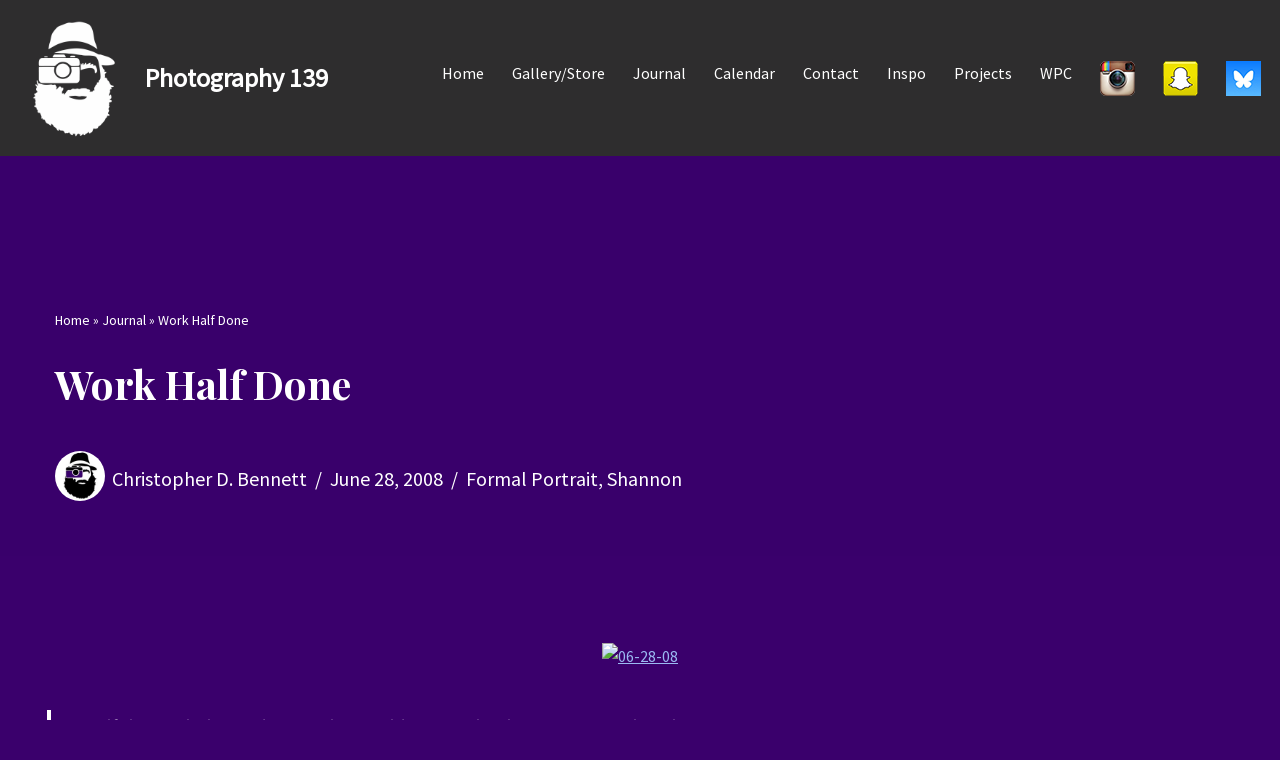

--- FILE ---
content_type: text/html; charset=UTF-8
request_url: https://www.photography139.com/2008/06/work-half-done/
body_size: 14033
content:
<!DOCTYPE html>
<html lang="en-US">

<head>
	
	<meta charset="UTF-8">
	<meta name="viewport" content="width=device-width, initial-scale=1, minimum-scale=1">
	<link rel="profile" href="http://gmpg.org/xfn/11">
		<meta name='robots' content='index, follow, max-image-preview:large, max-snippet:-1, max-video-preview:-1' />

	<!-- This site is optimized with the Yoast SEO plugin v24.5 - https://yoast.com/wordpress/plugins/seo/ -->
	<title>Work Half Done - Photography 139</title>
	<link rel="canonical" href="https://www.photography139.com/2008/06/work-half-done/" />
	<meta property="og:locale" content="en_US" />
	<meta property="og:type" content="article" />
	<meta property="og:title" content="Work Half Done - Photography 139" />
	<meta property="og:description" content="&#8220;Half the work that is done in this world is to make things appear what they are not.&#8221; -E.R. Beadle" />
	<meta property="og:url" content="https://www.photography139.com/2008/06/work-half-done/" />
	<meta property="og:site_name" content="Photography 139" />
	<meta property="article:publisher" content="https://www.facebook.com/photography139" />
	<meta property="article:author" content="https://www.facebook.com/photography139" />
	<meta property="article:published_time" content="2008-06-29T03:27:00+00:00" />
	<meta property="article:modified_time" content="2023-04-27T20:58:58+00:00" />
	<meta property="og:image" content="https://photos.smugmug.com/Fairs-Festivals/Iowa-State-Fair-Misc/i-STQ6Hpp/0/5e3b277f/XL/AFPICT0020-XL.jpg" />
	<meta name="author" content="Christopher D. Bennett" />
	<meta name="twitter:card" content="summary_large_image" />
	<meta name="twitter:creator" content="@photography139" />
	<meta name="twitter:site" content="@photography139" />
	<meta name="twitter:label1" content="Written by" />
	<meta name="twitter:data1" content="Christopher D. Bennett" />
	<script type="application/ld+json" class="yoast-schema-graph">{"@context":"https://schema.org","@graph":[{"@type":"Article","@id":"https://www.photography139.com/2008/06/work-half-done/#article","isPartOf":{"@id":"https://www.photography139.com/2008/06/work-half-done/"},"author":{"name":"Christopher D. Bennett","@id":"https://www.photography139.com/#/schema/person/e1025d0ea068f7c4a5bb7d1990988a68"},"headline":"Work Half Done","datePublished":"2008-06-29T03:27:00+00:00","dateModified":"2023-04-27T20:58:58+00:00","mainEntityOfPage":{"@id":"https://www.photography139.com/2008/06/work-half-done/"},"wordCount":24,"publisher":{"@id":"https://www.photography139.com/#/schema/person/e1025d0ea068f7c4a5bb7d1990988a68"},"image":{"@id":"https://www.photography139.com/2008/06/work-half-done/#primaryimage"},"thumbnailUrl":"https://photos.smugmug.com/Fairs-Festivals/Iowa-State-Fair-Misc/i-STQ6Hpp/0/5e3b277f/XL/AFPICT0020-XL.jpg","articleSection":["Formal Portrait","Shannon"],"inLanguage":"en-US"},{"@type":"WebPage","@id":"https://www.photography139.com/2008/06/work-half-done/","url":"https://www.photography139.com/2008/06/work-half-done/","name":"Work Half Done - Photography 139","isPartOf":{"@id":"https://www.photography139.com/#website"},"primaryImageOfPage":{"@id":"https://www.photography139.com/2008/06/work-half-done/#primaryimage"},"image":{"@id":"https://www.photography139.com/2008/06/work-half-done/#primaryimage"},"thumbnailUrl":"https://photos.smugmug.com/Fairs-Festivals/Iowa-State-Fair-Misc/i-STQ6Hpp/0/5e3b277f/XL/AFPICT0020-XL.jpg","datePublished":"2008-06-29T03:27:00+00:00","dateModified":"2023-04-27T20:58:58+00:00","breadcrumb":{"@id":"https://www.photography139.com/2008/06/work-half-done/#breadcrumb"},"inLanguage":"en-US","potentialAction":[{"@type":"ReadAction","target":["https://www.photography139.com/2008/06/work-half-done/"]}]},{"@type":"ImageObject","inLanguage":"en-US","@id":"https://www.photography139.com/2008/06/work-half-done/#primaryimage","url":"https://photos.smugmug.com/Fairs-Festivals/Iowa-State-Fair-Misc/i-STQ6Hpp/0/5e3b277f/XL/AFPICT0020-XL.jpg","contentUrl":"https://photos.smugmug.com/Fairs-Festivals/Iowa-State-Fair-Misc/i-STQ6Hpp/0/5e3b277f/XL/AFPICT0020-XL.jpg"},{"@type":"BreadcrumbList","@id":"https://www.photography139.com/2008/06/work-half-done/#breadcrumb","itemListElement":[{"@type":"ListItem","position":1,"name":"Home","item":"https://www.photography139.com/"},{"@type":"ListItem","position":2,"name":"Journal","item":"https://www.photography139.com/notebook/"},{"@type":"ListItem","position":3,"name":"Work Half Done"}]},{"@type":"WebSite","@id":"https://www.photography139.com/#website","url":"https://www.photography139.com/","name":"Photography 139","description":"","publisher":{"@id":"https://www.photography139.com/#/schema/person/e1025d0ea068f7c4a5bb7d1990988a68"},"potentialAction":[{"@type":"SearchAction","target":{"@type":"EntryPoint","urlTemplate":"https://www.photography139.com/?s={search_term_string}"},"query-input":{"@type":"PropertyValueSpecification","valueRequired":true,"valueName":"search_term_string"}}],"inLanguage":"en-US"},{"@type":["Person","Organization"],"@id":"https://www.photography139.com/#/schema/person/e1025d0ea068f7c4a5bb7d1990988a68","name":"Christopher D. Bennett","image":{"@type":"ImageObject","inLanguage":"en-US","@id":"https://www.photography139.com/#/schema/person/image/","url":"https://www.photography139.com/wp-content/uploads/2015/10/Christopher_Bennett.jpg","contentUrl":"https://www.photography139.com/wp-content/uploads/2015/10/Christopher_Bennett.jpg","width":250,"height":250,"caption":"Christopher D. Bennett"},"logo":{"@id":"https://www.photography139.com/#/schema/person/image/"},"description":"Photographer. Tenderloin enthusiast. Road trip maker. Iowan. Cyclone.","sameAs":["https://www.photography139.com/","https://www.facebook.com/photography139","https://www.instagram.com/christopherdbennett/","https://x.com/photography139"],"url":"https://www.photography139.com/author/bennett/"}]}</script>
	<!-- / Yoast SEO plugin. -->


<link rel='dns-prefetch' href='//www.photography139.com' />
<link rel='dns-prefetch' href='//fonts.googleapis.com' />
<link rel="alternate" type="application/rss+xml" title="Photography 139 &raquo; Feed" href="https://www.photography139.com/feed/" />
<link rel="alternate" type="application/rss+xml" title="Photography 139 &raquo; Comments Feed" href="https://www.photography139.com/comments/feed/" />
<script>
window._wpemojiSettings = {"baseUrl":"https:\/\/s.w.org\/images\/core\/emoji\/15.0.3\/72x72\/","ext":".png","svgUrl":"https:\/\/s.w.org\/images\/core\/emoji\/15.0.3\/svg\/","svgExt":".svg","source":{"concatemoji":"https:\/\/www.photography139.com\/wp-includes\/js\/wp-emoji-release.min.js?ver=6.5.7"}};
/*! This file is auto-generated */
!function(i,n){var o,s,e;function c(e){try{var t={supportTests:e,timestamp:(new Date).valueOf()};sessionStorage.setItem(o,JSON.stringify(t))}catch(e){}}function p(e,t,n){e.clearRect(0,0,e.canvas.width,e.canvas.height),e.fillText(t,0,0);var t=new Uint32Array(e.getImageData(0,0,e.canvas.width,e.canvas.height).data),r=(e.clearRect(0,0,e.canvas.width,e.canvas.height),e.fillText(n,0,0),new Uint32Array(e.getImageData(0,0,e.canvas.width,e.canvas.height).data));return t.every(function(e,t){return e===r[t]})}function u(e,t,n){switch(t){case"flag":return n(e,"\ud83c\udff3\ufe0f\u200d\u26a7\ufe0f","\ud83c\udff3\ufe0f\u200b\u26a7\ufe0f")?!1:!n(e,"\ud83c\uddfa\ud83c\uddf3","\ud83c\uddfa\u200b\ud83c\uddf3")&&!n(e,"\ud83c\udff4\udb40\udc67\udb40\udc62\udb40\udc65\udb40\udc6e\udb40\udc67\udb40\udc7f","\ud83c\udff4\u200b\udb40\udc67\u200b\udb40\udc62\u200b\udb40\udc65\u200b\udb40\udc6e\u200b\udb40\udc67\u200b\udb40\udc7f");case"emoji":return!n(e,"\ud83d\udc26\u200d\u2b1b","\ud83d\udc26\u200b\u2b1b")}return!1}function f(e,t,n){var r="undefined"!=typeof WorkerGlobalScope&&self instanceof WorkerGlobalScope?new OffscreenCanvas(300,150):i.createElement("canvas"),a=r.getContext("2d",{willReadFrequently:!0}),o=(a.textBaseline="top",a.font="600 32px Arial",{});return e.forEach(function(e){o[e]=t(a,e,n)}),o}function t(e){var t=i.createElement("script");t.src=e,t.defer=!0,i.head.appendChild(t)}"undefined"!=typeof Promise&&(o="wpEmojiSettingsSupports",s=["flag","emoji"],n.supports={everything:!0,everythingExceptFlag:!0},e=new Promise(function(e){i.addEventListener("DOMContentLoaded",e,{once:!0})}),new Promise(function(t){var n=function(){try{var e=JSON.parse(sessionStorage.getItem(o));if("object"==typeof e&&"number"==typeof e.timestamp&&(new Date).valueOf()<e.timestamp+604800&&"object"==typeof e.supportTests)return e.supportTests}catch(e){}return null}();if(!n){if("undefined"!=typeof Worker&&"undefined"!=typeof OffscreenCanvas&&"undefined"!=typeof URL&&URL.createObjectURL&&"undefined"!=typeof Blob)try{var e="postMessage("+f.toString()+"("+[JSON.stringify(s),u.toString(),p.toString()].join(",")+"));",r=new Blob([e],{type:"text/javascript"}),a=new Worker(URL.createObjectURL(r),{name:"wpTestEmojiSupports"});return void(a.onmessage=function(e){c(n=e.data),a.terminate(),t(n)})}catch(e){}c(n=f(s,u,p))}t(n)}).then(function(e){for(var t in e)n.supports[t]=e[t],n.supports.everything=n.supports.everything&&n.supports[t],"flag"!==t&&(n.supports.everythingExceptFlag=n.supports.everythingExceptFlag&&n.supports[t]);n.supports.everythingExceptFlag=n.supports.everythingExceptFlag&&!n.supports.flag,n.DOMReady=!1,n.readyCallback=function(){n.DOMReady=!0}}).then(function(){return e}).then(function(){var e;n.supports.everything||(n.readyCallback(),(e=n.source||{}).concatemoji?t(e.concatemoji):e.wpemoji&&e.twemoji&&(t(e.twemoji),t(e.wpemoji)))}))}((window,document),window._wpemojiSettings);
</script>
<link rel='stylesheet' id='ts-poll-block-css-css' href='https://www.photography139.com/wp-content/plugins/TS-Poll/admin/css/block.css?ver=6.5.7' media='all' />
<link rel='stylesheet' id='form-manager-css-css' href='https://www.photography139.com/wp-content/plugins/wordpress-form-manager/css/style.css?ver=6.5.7' media='all' />
<style id='wp-emoji-styles-inline-css'>

	img.wp-smiley, img.emoji {
		display: inline !important;
		border: none !important;
		box-shadow: none !important;
		height: 1em !important;
		width: 1em !important;
		margin: 0 0.07em !important;
		vertical-align: -0.1em !important;
		background: none !important;
		padding: 0 !important;
	}
</style>
<link rel='stylesheet' id='wp-block-library-css' href='https://www.photography139.com/wp-includes/css/dist/block-library/style.min.css?ver=6.5.7' media='all' />
<style id='classic-theme-styles-inline-css'>
/*! This file is auto-generated */
.wp-block-button__link{color:#fff;background-color:#32373c;border-radius:9999px;box-shadow:none;text-decoration:none;padding:calc(.667em + 2px) calc(1.333em + 2px);font-size:1.125em}.wp-block-file__button{background:#32373c;color:#fff;text-decoration:none}
</style>
<style id='global-styles-inline-css'>
body{--wp--preset--color--black: #000000;--wp--preset--color--cyan-bluish-gray: #abb8c3;--wp--preset--color--white: #ffffff;--wp--preset--color--pale-pink: #f78da7;--wp--preset--color--vivid-red: #cf2e2e;--wp--preset--color--luminous-vivid-orange: #ff6900;--wp--preset--color--luminous-vivid-amber: #fcb900;--wp--preset--color--light-green-cyan: #7bdcb5;--wp--preset--color--vivid-green-cyan: #00d084;--wp--preset--color--pale-cyan-blue: #8ed1fc;--wp--preset--color--vivid-cyan-blue: #0693e3;--wp--preset--color--vivid-purple: #9b51e0;--wp--preset--color--neve-link-color: var(--nv-primary-accent);--wp--preset--color--neve-link-hover-color: var(--nv-secondary-accent);--wp--preset--color--nv-site-bg: var(--nv-site-bg);--wp--preset--color--nv-light-bg: var(--nv-light-bg);--wp--preset--color--nv-dark-bg: var(--nv-dark-bg);--wp--preset--color--neve-text-color: var(--nv-text-color);--wp--preset--color--nv-text-dark-bg: var(--nv-text-dark-bg);--wp--preset--color--nv-c-1: var(--nv-c-1);--wp--preset--color--nv-c-2: var(--nv-c-2);--wp--preset--gradient--vivid-cyan-blue-to-vivid-purple: linear-gradient(135deg,rgba(6,147,227,1) 0%,rgb(155,81,224) 100%);--wp--preset--gradient--light-green-cyan-to-vivid-green-cyan: linear-gradient(135deg,rgb(122,220,180) 0%,rgb(0,208,130) 100%);--wp--preset--gradient--luminous-vivid-amber-to-luminous-vivid-orange: linear-gradient(135deg,rgba(252,185,0,1) 0%,rgba(255,105,0,1) 100%);--wp--preset--gradient--luminous-vivid-orange-to-vivid-red: linear-gradient(135deg,rgba(255,105,0,1) 0%,rgb(207,46,46) 100%);--wp--preset--gradient--very-light-gray-to-cyan-bluish-gray: linear-gradient(135deg,rgb(238,238,238) 0%,rgb(169,184,195) 100%);--wp--preset--gradient--cool-to-warm-spectrum: linear-gradient(135deg,rgb(74,234,220) 0%,rgb(151,120,209) 20%,rgb(207,42,186) 40%,rgb(238,44,130) 60%,rgb(251,105,98) 80%,rgb(254,248,76) 100%);--wp--preset--gradient--blush-light-purple: linear-gradient(135deg,rgb(255,206,236) 0%,rgb(152,150,240) 100%);--wp--preset--gradient--blush-bordeaux: linear-gradient(135deg,rgb(254,205,165) 0%,rgb(254,45,45) 50%,rgb(107,0,62) 100%);--wp--preset--gradient--luminous-dusk: linear-gradient(135deg,rgb(255,203,112) 0%,rgb(199,81,192) 50%,rgb(65,88,208) 100%);--wp--preset--gradient--pale-ocean: linear-gradient(135deg,rgb(255,245,203) 0%,rgb(182,227,212) 50%,rgb(51,167,181) 100%);--wp--preset--gradient--electric-grass: linear-gradient(135deg,rgb(202,248,128) 0%,rgb(113,206,126) 100%);--wp--preset--gradient--midnight: linear-gradient(135deg,rgb(2,3,129) 0%,rgb(40,116,252) 100%);--wp--preset--font-size--small: 13px;--wp--preset--font-size--medium: 20px;--wp--preset--font-size--large: 36px;--wp--preset--font-size--x-large: 42px;--wp--preset--spacing--20: 0.44rem;--wp--preset--spacing--30: 0.67rem;--wp--preset--spacing--40: 1rem;--wp--preset--spacing--50: 1.5rem;--wp--preset--spacing--60: 2.25rem;--wp--preset--spacing--70: 3.38rem;--wp--preset--spacing--80: 5.06rem;--wp--preset--shadow--natural: 6px 6px 9px rgba(0, 0, 0, 0.2);--wp--preset--shadow--deep: 12px 12px 50px rgba(0, 0, 0, 0.4);--wp--preset--shadow--sharp: 6px 6px 0px rgba(0, 0, 0, 0.2);--wp--preset--shadow--outlined: 6px 6px 0px -3px rgba(255, 255, 255, 1), 6px 6px rgba(0, 0, 0, 1);--wp--preset--shadow--crisp: 6px 6px 0px rgba(0, 0, 0, 1);}:where(.is-layout-flex){gap: 0.5em;}:where(.is-layout-grid){gap: 0.5em;}body .is-layout-flex{display: flex;}body .is-layout-flex{flex-wrap: wrap;align-items: center;}body .is-layout-flex > *{margin: 0;}body .is-layout-grid{display: grid;}body .is-layout-grid > *{margin: 0;}:where(.wp-block-columns.is-layout-flex){gap: 2em;}:where(.wp-block-columns.is-layout-grid){gap: 2em;}:where(.wp-block-post-template.is-layout-flex){gap: 1.25em;}:where(.wp-block-post-template.is-layout-grid){gap: 1.25em;}.has-black-color{color: var(--wp--preset--color--black) !important;}.has-cyan-bluish-gray-color{color: var(--wp--preset--color--cyan-bluish-gray) !important;}.has-white-color{color: var(--wp--preset--color--white) !important;}.has-pale-pink-color{color: var(--wp--preset--color--pale-pink) !important;}.has-vivid-red-color{color: var(--wp--preset--color--vivid-red) !important;}.has-luminous-vivid-orange-color{color: var(--wp--preset--color--luminous-vivid-orange) !important;}.has-luminous-vivid-amber-color{color: var(--wp--preset--color--luminous-vivid-amber) !important;}.has-light-green-cyan-color{color: var(--wp--preset--color--light-green-cyan) !important;}.has-vivid-green-cyan-color{color: var(--wp--preset--color--vivid-green-cyan) !important;}.has-pale-cyan-blue-color{color: var(--wp--preset--color--pale-cyan-blue) !important;}.has-vivid-cyan-blue-color{color: var(--wp--preset--color--vivid-cyan-blue) !important;}.has-vivid-purple-color{color: var(--wp--preset--color--vivid-purple) !important;}.has-neve-link-color-color{color: var(--wp--preset--color--neve-link-color) !important;}.has-neve-link-hover-color-color{color: var(--wp--preset--color--neve-link-hover-color) !important;}.has-nv-site-bg-color{color: var(--wp--preset--color--nv-site-bg) !important;}.has-nv-light-bg-color{color: var(--wp--preset--color--nv-light-bg) !important;}.has-nv-dark-bg-color{color: var(--wp--preset--color--nv-dark-bg) !important;}.has-neve-text-color-color{color: var(--wp--preset--color--neve-text-color) !important;}.has-nv-text-dark-bg-color{color: var(--wp--preset--color--nv-text-dark-bg) !important;}.has-nv-c-1-color{color: var(--wp--preset--color--nv-c-1) !important;}.has-nv-c-2-color{color: var(--wp--preset--color--nv-c-2) !important;}.has-black-background-color{background-color: var(--wp--preset--color--black) !important;}.has-cyan-bluish-gray-background-color{background-color: var(--wp--preset--color--cyan-bluish-gray) !important;}.has-white-background-color{background-color: var(--wp--preset--color--white) !important;}.has-pale-pink-background-color{background-color: var(--wp--preset--color--pale-pink) !important;}.has-vivid-red-background-color{background-color: var(--wp--preset--color--vivid-red) !important;}.has-luminous-vivid-orange-background-color{background-color: var(--wp--preset--color--luminous-vivid-orange) !important;}.has-luminous-vivid-amber-background-color{background-color: var(--wp--preset--color--luminous-vivid-amber) !important;}.has-light-green-cyan-background-color{background-color: var(--wp--preset--color--light-green-cyan) !important;}.has-vivid-green-cyan-background-color{background-color: var(--wp--preset--color--vivid-green-cyan) !important;}.has-pale-cyan-blue-background-color{background-color: var(--wp--preset--color--pale-cyan-blue) !important;}.has-vivid-cyan-blue-background-color{background-color: var(--wp--preset--color--vivid-cyan-blue) !important;}.has-vivid-purple-background-color{background-color: var(--wp--preset--color--vivid-purple) !important;}.has-neve-link-color-background-color{background-color: var(--wp--preset--color--neve-link-color) !important;}.has-neve-link-hover-color-background-color{background-color: var(--wp--preset--color--neve-link-hover-color) !important;}.has-nv-site-bg-background-color{background-color: var(--wp--preset--color--nv-site-bg) !important;}.has-nv-light-bg-background-color{background-color: var(--wp--preset--color--nv-light-bg) !important;}.has-nv-dark-bg-background-color{background-color: var(--wp--preset--color--nv-dark-bg) !important;}.has-neve-text-color-background-color{background-color: var(--wp--preset--color--neve-text-color) !important;}.has-nv-text-dark-bg-background-color{background-color: var(--wp--preset--color--nv-text-dark-bg) !important;}.has-nv-c-1-background-color{background-color: var(--wp--preset--color--nv-c-1) !important;}.has-nv-c-2-background-color{background-color: var(--wp--preset--color--nv-c-2) !important;}.has-black-border-color{border-color: var(--wp--preset--color--black) !important;}.has-cyan-bluish-gray-border-color{border-color: var(--wp--preset--color--cyan-bluish-gray) !important;}.has-white-border-color{border-color: var(--wp--preset--color--white) !important;}.has-pale-pink-border-color{border-color: var(--wp--preset--color--pale-pink) !important;}.has-vivid-red-border-color{border-color: var(--wp--preset--color--vivid-red) !important;}.has-luminous-vivid-orange-border-color{border-color: var(--wp--preset--color--luminous-vivid-orange) !important;}.has-luminous-vivid-amber-border-color{border-color: var(--wp--preset--color--luminous-vivid-amber) !important;}.has-light-green-cyan-border-color{border-color: var(--wp--preset--color--light-green-cyan) !important;}.has-vivid-green-cyan-border-color{border-color: var(--wp--preset--color--vivid-green-cyan) !important;}.has-pale-cyan-blue-border-color{border-color: var(--wp--preset--color--pale-cyan-blue) !important;}.has-vivid-cyan-blue-border-color{border-color: var(--wp--preset--color--vivid-cyan-blue) !important;}.has-vivid-purple-border-color{border-color: var(--wp--preset--color--vivid-purple) !important;}.has-neve-link-color-border-color{border-color: var(--wp--preset--color--neve-link-color) !important;}.has-neve-link-hover-color-border-color{border-color: var(--wp--preset--color--neve-link-hover-color) !important;}.has-nv-site-bg-border-color{border-color: var(--wp--preset--color--nv-site-bg) !important;}.has-nv-light-bg-border-color{border-color: var(--wp--preset--color--nv-light-bg) !important;}.has-nv-dark-bg-border-color{border-color: var(--wp--preset--color--nv-dark-bg) !important;}.has-neve-text-color-border-color{border-color: var(--wp--preset--color--neve-text-color) !important;}.has-nv-text-dark-bg-border-color{border-color: var(--wp--preset--color--nv-text-dark-bg) !important;}.has-nv-c-1-border-color{border-color: var(--wp--preset--color--nv-c-1) !important;}.has-nv-c-2-border-color{border-color: var(--wp--preset--color--nv-c-2) !important;}.has-vivid-cyan-blue-to-vivid-purple-gradient-background{background: var(--wp--preset--gradient--vivid-cyan-blue-to-vivid-purple) !important;}.has-light-green-cyan-to-vivid-green-cyan-gradient-background{background: var(--wp--preset--gradient--light-green-cyan-to-vivid-green-cyan) !important;}.has-luminous-vivid-amber-to-luminous-vivid-orange-gradient-background{background: var(--wp--preset--gradient--luminous-vivid-amber-to-luminous-vivid-orange) !important;}.has-luminous-vivid-orange-to-vivid-red-gradient-background{background: var(--wp--preset--gradient--luminous-vivid-orange-to-vivid-red) !important;}.has-very-light-gray-to-cyan-bluish-gray-gradient-background{background: var(--wp--preset--gradient--very-light-gray-to-cyan-bluish-gray) !important;}.has-cool-to-warm-spectrum-gradient-background{background: var(--wp--preset--gradient--cool-to-warm-spectrum) !important;}.has-blush-light-purple-gradient-background{background: var(--wp--preset--gradient--blush-light-purple) !important;}.has-blush-bordeaux-gradient-background{background: var(--wp--preset--gradient--blush-bordeaux) !important;}.has-luminous-dusk-gradient-background{background: var(--wp--preset--gradient--luminous-dusk) !important;}.has-pale-ocean-gradient-background{background: var(--wp--preset--gradient--pale-ocean) !important;}.has-electric-grass-gradient-background{background: var(--wp--preset--gradient--electric-grass) !important;}.has-midnight-gradient-background{background: var(--wp--preset--gradient--midnight) !important;}.has-small-font-size{font-size: var(--wp--preset--font-size--small) !important;}.has-medium-font-size{font-size: var(--wp--preset--font-size--medium) !important;}.has-large-font-size{font-size: var(--wp--preset--font-size--large) !important;}.has-x-large-font-size{font-size: var(--wp--preset--font-size--x-large) !important;}
.wp-block-navigation a:where(:not(.wp-element-button)){color: inherit;}
:where(.wp-block-post-template.is-layout-flex){gap: 1.25em;}:where(.wp-block-post-template.is-layout-grid){gap: 1.25em;}
:where(.wp-block-columns.is-layout-flex){gap: 2em;}:where(.wp-block-columns.is-layout-grid){gap: 2em;}
.wp-block-pullquote{font-size: 1.5em;line-height: 1.6;}
</style>
<link rel='stylesheet' id='TS_Poll_public_css-css' href='https://www.photography139.com/wp-content/plugins/TS-Poll/public/css/ts_poll-public.css?ver=11.0.0' media='all' />
<link rel='stylesheet' id='ts_poll_fonts-css' href='https://www.photography139.com/wp-content/plugins/TS-Poll/fonts/ts_poll-fonts.css?ver=11.0.0' media='all' />
<link rel='stylesheet' id='ppress-frontend-css' href='https://www.photography139.com/wp-content/plugins/wp-user-avatar/assets/css/frontend.min.css?ver=4.16.9' media='all' />
<link rel='stylesheet' id='ppress-flatpickr-css' href='https://www.photography139.com/wp-content/plugins/wp-user-avatar/assets/flatpickr/flatpickr.min.css?ver=4.16.9' media='all' />
<link rel='stylesheet' id='ppress-select2-css' href='https://www.photography139.com/wp-content/plugins/wp-user-avatar/assets/select2/select2.min.css?ver=6.5.7' media='all' />
<link rel='stylesheet' id='neve-style-css' href='https://www.photography139.com/wp-content/themes/neve/style-main-new.min.css?ver=4.1.4' media='all' />
<style id='neve-style-inline-css'>
.is-menu-sidebar .header-menu-sidebar { visibility: visible; }.is-menu-sidebar.menu_sidebar_slide_left .header-menu-sidebar { transform: translate3d(0, 0, 0); left: 0; }.is-menu-sidebar.menu_sidebar_slide_right .header-menu-sidebar { transform: translate3d(0, 0, 0); right: 0; }.is-menu-sidebar.menu_sidebar_pull_right .header-menu-sidebar, .is-menu-sidebar.menu_sidebar_pull_left .header-menu-sidebar { transform: translateX(0); }.is-menu-sidebar.menu_sidebar_dropdown .header-menu-sidebar { height: auto; }.is-menu-sidebar.menu_sidebar_dropdown .header-menu-sidebar-inner { max-height: 400px; padding: 20px 0; }.is-menu-sidebar.menu_sidebar_full_canvas .header-menu-sidebar { opacity: 1; }.header-menu-sidebar .menu-item-nav-search:not(.floating) { pointer-events: none; }.header-menu-sidebar .menu-item-nav-search .is-menu-sidebar { pointer-events: unset; }@media screen and (max-width: 960px) { .builder-item.cr .item--inner { --textalign: center; --justify: center; } }

			.nv-ft-post {
				margin-top:60px
			}
			.nv-ft-post .nv-ft-wrap:not(.layout-covers){
				background:var(--nv-light-bg);
			}
			.nv-ft-post h2{
				font-size:calc( var(--fontsize, var(--h2fontsize)) * 1.3)
			}
			.nv-ft-post .nv-meta-list{
				display:block
			}
			.nv-ft-post .non-grid-content{
				padding:32px
			}
			.nv-ft-post .wp-post-image{
				position:absolute;
				object-fit:cover;
				width:100%;
				height:100%
			}
			.nv-ft-post:not(.layout-covers) .nv-post-thumbnail-wrap{
				margin:0;
				position:relative;
				min-height:320px
			}
			
.nv-meta-list li.meta:not(:last-child):after { content:"/" }.nv-meta-list .no-mobile{
			display:none;
		}.nv-meta-list li.last::after{
			content: ""!important;
		}@media (min-width: 769px) {
			.nv-meta-list .no-mobile {
				display: inline-block;
			}
			.nv-meta-list li.last:not(:last-child)::after {
		 		content: "/" !important;
			}
		}
 :root{ --container: 748px;--postwidth:100%; --primarybtnbg: var(--nv-primary-accent); --primarybtnhoverbg: var(--nv-primary-accent); --primarybtncolor: #fff; --secondarybtncolor: var(--nv-primary-accent); --primarybtnhovercolor: #fff; --secondarybtnhovercolor: var(--nv-primary-accent);--primarybtnborderradius:3px;--secondarybtnborderradius:3px;--secondarybtnborderwidth:3px;--btnpadding:13px 15px;--primarybtnpadding:13px 15px;--secondarybtnpadding:calc(13px - 3px) calc(15px - 3px); --bodyfontfamily: "Source Sans Pro"; --bodyfontsize: 15px; --bodylineheight: 1.6; --bodyletterspacing: 0px; --bodyfontweight: 400; --headingsfontfamily: "Playfair Display"; --h1fontsize: 36px; --h1fontweight: 700; --h1lineheight: 1.2; --h1letterspacing: 0px; --h1texttransform: none; --h2fontsize: 28px; --h2fontweight: 700; --h2lineheight: 1.3; --h2letterspacing: 0px; --h2texttransform: none; --h3fontsize: 24px; --h3fontweight: 700; --h3lineheight: 1.4; --h3letterspacing: 0px; --h3texttransform: none; --h4fontsize: 20px; --h4fontweight: 700; --h4lineheight: 1.6; --h4letterspacing: 0px; --h4texttransform: none; --h5fontsize: 16px; --h5fontweight: 700; --h5lineheight: 1.6; --h5letterspacing: 0px; --h5texttransform: none; --h6fontsize: 14px; --h6fontweight: 700; --h6lineheight: 1.6; --h6letterspacing: 0px; --h6texttransform: none;--formfieldborderwidth:2px;--formfieldborderradius:3px; --formfieldbgcolor: #333030; --formfieldbordercolor: #dddddd; --formfieldcolor: var(--nv-text-color);--formfieldpadding:10px 12px; } .nv-index-posts{ --borderradius:10px;--cardboxshadow:0 0 12.8px 0 rgba(0,0,0,0.42); --cardbgcolor: var(--nv-dark-bg); --cardcolor: var(--nv-text-dark-bg); } .has-neve-button-color-color{ color: var(--nv-primary-accent)!important; } .has-neve-button-color-background-color{ background-color: var(--nv-primary-accent)!important; } .single-post-container .alignfull > [class*="__inner-container"], .single-post-container .alignwide > [class*="__inner-container"]{ max-width:718px } .nv-meta-list{ --avatarsize: 20px; } .single .nv-meta-list{ --avatarsize: 50px; } .nv-post-cover{ --height: 250px;--padding:40px 15px;--justify: flex-start; --textalign: left; --valign: center; } .nv-post-cover .nv-title-meta-wrap, .nv-page-title-wrap, .entry-header{ --textalign: left; } .nv-is-boxed.nv-title-meta-wrap{ --padding:40px 15px; --bgcolor: var(--nv-dark-bg); } .nv-overlay{ --bgcolor: #39006b; --opacity: 50; --blendmode: normal; } .nv-is-boxed.nv-comments-wrap{ --padding:20px; --bgcolor: rgba(0,0,0,0.48); } .nv-is-boxed.comment-respond{ --padding:20px; } .single:not(.single-product), .page{ --c-vspace:0 0 0 0;; } .global-styled{ --bgcolor: var(--nv-site-bg); } .header-top{ --rowbcolor: var(--nv-light-bg); --color: var(--nv-text-color); --bgcolor: rgba(46,45,46,0.99); } .header-main{ --rowbwidth:0px; --rowbcolor: var(--nv-light-bg); --color: var(--nv-text-color); --bgcolor: rgba(46,45,46,0.99); } .header-bottom{ --rowbcolor: var(--nv-light-bg); --color: var(--nv-text-color);--bgimage:url("");--bgposition:50% 50%;;--bgoverlayopacity:0.5; } .header-menu-sidebar-bg{ --justify: flex-start; --textalign: left;--flexg: 1;--wrapdropdownwidth: auto; --color: var(--nv-text-color); --bgcolor: var(--nv-site-bg); } .header-menu-sidebar{ width: 360px; } .builder-item--logo{ --maxwidth: 120px; --fs: 24px;--padding:10px 0;--margin:0; --textalign: left;--justify: flex-start; } .builder-item--nav-icon,.header-menu-sidebar .close-sidebar-panel .navbar-toggle{ --borderradius:0; } .builder-item--nav-icon{ --label-margin:0 5px 0 0;;--padding:10px 15px;--margin:0; } .builder-item--primary-menu{ --hovercolor: var(--nv-secondary-accent); --hovertextcolor: var(--nv-text-color); --activecolor: var(--nv-primary-accent); --spacing: 20px; --height: 25px;--padding:0;--margin:0; --fontsize: 1em; --lineheight: 1.6; --letterspacing: 0px; --fontweight: 500; --texttransform: none; --iconsize: 1em; } .hfg-is-group.has-primary-menu .inherit-ff{ --inheritedfw: 500; } .footer-top-inner .row{ grid-template-columns:1fr 1fr 1fr; --valign: flex-start; } .footer-top{ --rowbcolor: var(--nv-light-bg); --color: var(--nv-text-color); --bgcolor: var(--nv-site-bg); } .footer-main-inner .row{ grid-template-columns:1fr 1fr 1fr; --valign: flex-start; } .footer-main{ --rowbcolor: var(--nv-light-bg); --color: var(--nv-text-color); --bgcolor: var(--nv-site-bg); } .footer-bottom-inner .row{ grid-template-columns:1fr; --valign: flex-start; } .footer-bottom{ --rowbcolor: var(--nv-light-bg); --color: var(--nv-text-dark-bg); --bgcolor: var(--nv-dark-bg); } .builder-item--footer-four-widgets{ --padding:0;--margin:0; --textalign: left;--justify: flex-start; } @media(min-width: 576px){ :root{ --container: 992px;--postwidth:50%;--btnpadding:13px 15px;--primarybtnpadding:13px 15px;--secondarybtnpadding:calc(13px - 3px) calc(15px - 3px); --bodyfontsize: 16px; --bodylineheight: 1.6; --bodyletterspacing: 0px; --h1fontsize: 38px; --h1lineheight: 1.2; --h1letterspacing: 0px; --h2fontsize: 30px; --h2lineheight: 1.2; --h2letterspacing: 0px; --h3fontsize: 26px; --h3lineheight: 1.4; --h3letterspacing: 0px; --h4fontsize: 22px; --h4lineheight: 1.5; --h4letterspacing: 0px; --h5fontsize: 18px; --h5lineheight: 1.6; --h5letterspacing: 0px; --h6fontsize: 14px; --h6lineheight: 1.6; --h6letterspacing: 0px; } .single-post-container .alignfull > [class*="__inner-container"], .single-post-container .alignwide > [class*="__inner-container"]{ max-width:962px } .nv-meta-list{ --avatarsize: 20px; } .single .nv-meta-list{ --avatarsize: 50px; } .nv-post-cover{ --height: 320px;--padding:60px 30px;--justify: flex-start; --textalign: left; --valign: center; } .nv-post-cover .nv-title-meta-wrap, .nv-page-title-wrap, .entry-header{ --textalign: left; } .nv-is-boxed.nv-title-meta-wrap{ --padding:60px 30px; } .nv-is-boxed.nv-comments-wrap{ --padding:30px; } .nv-is-boxed.comment-respond{ --padding:30px; } .single:not(.single-product), .page{ --c-vspace:0 0 0 0;; } .header-main{ --rowbwidth:0px; } .header-menu-sidebar-bg{ --justify: flex-start; --textalign: left;--flexg: 1;--wrapdropdownwidth: auto; } .header-menu-sidebar{ width: 360px; } .builder-item--logo{ --maxwidth: 120px; --fs: 24px;--padding:10px 0;--margin:0; --textalign: left;--justify: flex-start; } .builder-item--nav-icon{ --label-margin:0 5px 0 0;;--padding:10px 15px;--margin:0; } .builder-item--primary-menu{ --spacing: 20px; --height: 25px;--padding:0;--margin:0; --fontsize: 1em; --lineheight: 1.6; --letterspacing: 0px; --iconsize: 1em; } .builder-item--footer-four-widgets{ --padding:0;--margin:0; --textalign: left;--justify: flex-start; } }@media(min-width: 960px){ :root{ --container: 1440px;--postwidth:50%;--btnpadding:13px 15px;--primarybtnpadding:13px 15px;--secondarybtnpadding:calc(13px - 3px) calc(15px - 3px); --bodyfontsize: 16px; --bodylineheight: 1.7; --bodyletterspacing: 0px; --h1fontsize: 40px; --h1lineheight: 1.1; --h1letterspacing: 0px; --h2fontsize: 32px; --h2lineheight: 1.2; --h2letterspacing: 0px; --h3fontsize: 28px; --h3lineheight: 1.4; --h3letterspacing: 0px; --h4fontsize: 24px; --h4lineheight: 1.5; --h4letterspacing: 0px; --h5fontsize: 20px; --h5lineheight: 1.6; --h5letterspacing: 0px; --h6fontsize: 16px; --h6lineheight: 1.6; --h6letterspacing: 0px; } body:not(.single):not(.archive):not(.blog):not(.search):not(.error404) .neve-main > .container .col, body.post-type-archive-course .neve-main > .container .col, body.post-type-archive-llms_membership .neve-main > .container .col{ max-width: 80%; } body:not(.single):not(.archive):not(.blog):not(.search):not(.error404) .nv-sidebar-wrap, body.post-type-archive-course .nv-sidebar-wrap, body.post-type-archive-llms_membership .nv-sidebar-wrap{ max-width: 20%; } .neve-main > .archive-container .nv-index-posts.col{ max-width: 80%; } .neve-main > .archive-container .nv-sidebar-wrap{ max-width: 20%; } .neve-main > .single-post-container .nv-single-post-wrap.col{ max-width: 95%; } .single-post-container .alignfull > [class*="__inner-container"], .single-post-container .alignwide > [class*="__inner-container"]{ max-width:1338px } .container-fluid.single-post-container .alignfull > [class*="__inner-container"], .container-fluid.single-post-container .alignwide > [class*="__inner-container"]{ max-width:calc(95% + 15px) } .neve-main > .single-post-container .nv-sidebar-wrap{ max-width: 5%; } .nv-meta-list{ --avatarsize: 20px; } .single .nv-meta-list{ --avatarsize: 50px; } .single .nv-meta-list li{ --fontsize: 20px; } .nv-post-cover{ --height: 400px;--padding:60px 40px;--justify: flex-start; --textalign: left; --valign: flex-end; } .nv-post-cover .nv-title-meta-wrap, .nv-page-title-wrap, .entry-header{ --textalign: left; } .nv-is-boxed.nv-title-meta-wrap{ --padding:60px 40px; } .nv-is-boxed.nv-comments-wrap{ --padding:40px; } .nv-is-boxed.comment-respond{ --padding:40px; } .single:not(.single-product), .page{ --c-vspace:0 0 0 0;; } .header-main{ --rowbwidth:0px; } .header-menu-sidebar-bg{ --justify: flex-start; --textalign: left;--flexg: 1;--wrapdropdownwidth: auto; } .header-menu-sidebar{ width: 360px; } .builder-item--logo{ --maxwidth: 120px; --fs: 26px;--padding:10px 0;--margin:0; --textalign: left;--justify: flex-start; } .builder-item--nav-icon{ --label-margin:0 5px 0 0;;--padding:10px 15px;--margin:0; } .builder-item--primary-menu{ --spacing: 20px; --height: 25px;--padding:0;--margin:0; --fontsize: 1em; --lineheight: 1.6; --letterspacing: 0px; --iconsize: 1em; } .builder-item--footer-four-widgets{ --padding:0;--margin:0; --textalign: left;--justify: flex-start; } }:root{--nv-primary-accent:#9bb9f2;--nv-secondary-accent:#00c2ff;--nv-site-bg:#3a006c;--nv-light-bg:rgba(46,45,46,0.99);--nv-dark-bg:rgba(46,45,46,0.99);--nv-text-color:#ffffff;--nv-text-dark-bg:#ffffff;--nv-c-1:#198754;--nv-c-2:#be574b;--nv-fallback-ff:Arial, Helvetica, sans-serif;}
</style>
<link rel='stylesheet' id='recent-posts-widget-with-thumbnails-public-style-css' href='https://www.photography139.com/wp-content/plugins/recent-posts-widget-with-thumbnails/public.css?ver=7.1.1' media='all' />
<link rel='stylesheet' id='neve-google-font-source-sans-pro-css' href='//fonts.googleapis.com/css?family=Source+Sans+Pro%3A400%2C500&#038;display=swap&#038;ver=4.1.4' media='all' />
<link rel='stylesheet' id='neve-google-font-playfair-display-css' href='//fonts.googleapis.com/css?family=Playfair+Display%3A400%2C700&#038;display=swap&#038;ver=4.1.4' media='all' />
<script id="form-manager-js-user-js-extra">
var fm_user_I18n = {"ajaxurl":"https:\/\/www.photography139.com\/wp-admin\/admin-ajax.php"};
</script>
<script src="https://www.photography139.com/wp-content/plugins/wordpress-form-manager/js/userscripts.js?ver=6.5.7" id="form-manager-js-user-js"></script>
<script src="https://www.photography139.com/wp-content/plugins/TS-Poll/public/js/vue.js?ver=11.0.0" id="ts_poll_vue_js-js"></script>
<script src="https://www.photography139.com/wp-includes/js/jquery/jquery.min.js?ver=3.7.1" id="jquery-core-js"></script>
<script src="https://www.photography139.com/wp-includes/js/jquery/jquery-migrate.min.js?ver=3.4.1" id="jquery-migrate-js"></script>
<script src="https://www.photography139.com/wp-content/plugins/TS-Poll/public/js/ts_poll-public.js?ver=11.0.0" id="TS_Poll-js"></script>
<script src="https://www.photography139.com/wp-content/plugins/wp-user-avatar/assets/flatpickr/flatpickr.min.js?ver=4.16.9" id="ppress-flatpickr-js"></script>
<script src="https://www.photography139.com/wp-content/plugins/wp-user-avatar/assets/select2/select2.min.js?ver=4.16.9" id="ppress-select2-js"></script>
<link rel="https://api.w.org/" href="https://www.photography139.com/wp-json/" /><link rel="alternate" type="application/json" href="https://www.photography139.com/wp-json/wp/v2/posts/475" /><link rel="EditURI" type="application/rsd+xml" title="RSD" href="https://www.photography139.com/xmlrpc.php?rsd" />
<meta name="generator" content="WordPress 6.5.7" />
<link rel='shortlink' href='https://www.photography139.com/?p=475' />
<link rel="alternate" type="application/json+oembed" href="https://www.photography139.com/wp-json/oembed/1.0/embed?url=https%3A%2F%2Fwww.photography139.com%2F2008%2F06%2Fwork-half-done%2F" />
<link rel="alternate" type="text/xml+oembed" href="https://www.photography139.com/wp-json/oembed/1.0/embed?url=https%3A%2F%2Fwww.photography139.com%2F2008%2F06%2Fwork-half-done%2F&#038;format=xml" />
<link rel="icon" href="https://www.photography139.com/wp-content/uploads/2015/10/cropped-favicon-32x32.jpg" sizes="32x32" />
<link rel="icon" href="https://www.photography139.com/wp-content/uploads/2015/10/cropped-favicon-192x192.jpg" sizes="192x192" />
<link rel="apple-touch-icon" href="https://www.photography139.com/wp-content/uploads/2015/10/cropped-favicon-180x180.jpg" />
<meta name="msapplication-TileImage" content="https://www.photography139.com/wp-content/uploads/2015/10/cropped-favicon-270x270.jpg" />

	</head>

<body  class="post-template-default single single-post postid-475 single-format-standard dpt  nv-blog-grid nv-sidebar-full-width menu_sidebar_slide_left" id="neve_body"  >
<div class="wrapper">
	
	<header class="header"  >
		<a class="neve-skip-link show-on-focus" href="#content" >
			Skip to content		</a>
		<div id="header-grid"  class="hfg_header site-header">
	
<nav class="header--row header-main hide-on-mobile hide-on-tablet layout-full-contained nv-navbar header--row"
	data-row-id="main" data-show-on="desktop">

	<div
		class="header--row-inner header-main-inner">
		<div class="container">
			<div
				class="row row--wrapper"
				data-section="hfg_header_layout_main" >
				<div class="hfg-slot left"><div class="builder-item desktop-left"><div class="item--inner builder-item--logo"
		data-section="title_tagline"
		data-item-id="logo">
	
<div class="site-logo">
	<a class="brand" href="https://www.photography139.com/" aria-label="Photography 139" rel="home"><div class="title-with-logo"><img width="1719" height="1719" src="https://www.photography139.com/wp-content/uploads/2025/02/white_logo_cropped.png" class="neve-site-logo skip-lazy" alt="" data-variant="logo" decoding="async" fetchpriority="high" srcset="https://www.photography139.com/wp-content/uploads/2025/02/white_logo_cropped.png 1719w, https://www.photography139.com/wp-content/uploads/2025/02/white_logo_cropped-300x300.png 300w, https://www.photography139.com/wp-content/uploads/2025/02/white_logo_cropped-1024x1024.png 1024w, https://www.photography139.com/wp-content/uploads/2025/02/white_logo_cropped-150x150.png 150w, https://www.photography139.com/wp-content/uploads/2025/02/white_logo_cropped-768x768.png 768w, https://www.photography139.com/wp-content/uploads/2025/02/white_logo_cropped-1536x1536.png 1536w, https://www.photography139.com/wp-content/uploads/2025/02/white_logo_cropped-640x640.png 640w, https://www.photography139.com/wp-content/uploads/2025/02/white_logo_cropped-50x50.png 50w, https://www.photography139.com/wp-content/uploads/2025/02/white_logo_cropped-1320x1320.png 1320w" sizes="(max-width: 1719px) 100vw, 1719px" /><div class="nv-title-tagline-wrap"><p class="site-title">Photography 139</p><small></small></div></div></a></div>
	</div>

</div></div><div class="hfg-slot right"><div class="builder-item has-nav"><div class="item--inner builder-item--primary-menu has_menu"
		data-section="header_menu_primary"
		data-item-id="primary-menu">
	<div class="nv-nav-wrap">
	<div role="navigation" class="nav-menu-primary"
			aria-label="Primary Menu">

		<ul id="nv-primary-navigation-main" class="primary-menu-ul nav-ul menu-desktop"><li id="menu-item-2954" class="menu-item menu-item-type-post_type menu-item-object-page menu-item-home menu-item-2954"><div class="wrap"><a title="Home" href="https://www.photography139.com/">Home</a></div></li>
<li id="menu-item-3204" class="menu-item menu-item-type-custom menu-item-object-custom menu-item-3204"><div class="wrap"><a title="SmugMug Gallery" href="http://photography139.smugmug.com/">Gallery/Store</a></div></li>
<li id="menu-item-2949" class="menu-item menu-item-type-post_type menu-item-object-page current_page_parent menu-item-2949"><div class="wrap"><a title="Blog" href="https://www.photography139.com/notebook/">Journal</a></div></li>
<li id="menu-item-2948" class="menu-item menu-item-type-post_type menu-item-object-page menu-item-2948"><div class="wrap"><a title="Where I&#8217;ve Been, Where I Am, Where I&#8217;ll Be" href="https://www.photography139.com/calendar/">Calendar</a></div></li>
<li id="menu-item-2952" class="menu-item menu-item-type-post_type menu-item-object-page menu-item-2952"><div class="wrap"><a title="Want to Talk?" href="https://www.photography139.com/contact/">Contact</a></div></li>
<li id="menu-item-2953" class="menu-item menu-item-type-post_type menu-item-object-page menu-item-2953"><div class="wrap"><a title="Why We Exist?" href="https://www.photography139.com/inspo/">Inspo</a></div></li>
<li id="menu-item-5153" class="menu-item menu-item-type-post_type menu-item-object-page menu-item-5153"><div class="wrap"><a title="Projects I&#8217;m Working on or Abandoned" href="https://www.photography139.com/projects/">Projects</a></div></li>
<li id="menu-item-25577" class="menu-item menu-item-type-post_type menu-item-object-page menu-item-25577"><div class="wrap"><a href="https://www.photography139.com/wpc/">WPC</a></div></li>
<li id="menu-item-7085" class="menu-item menu-item-type-custom menu-item-object-custom menu-item-7085"><div class="wrap"><a title="Instagram" target="_blank" rel="noopener" href="https://instagram.com/christopherdbennett/"><img src="https://www.photography139.com/wp-content/uploads/2015/10/Instagram.png" alt="Instagram"/></a></div></li>
<li id="menu-item-7089" class="menu-item menu-item-type-post_type menu-item-object-page menu-item-7089"><div class="wrap"><a title="Snapcode" href="https://www.photography139.com/snapcode/"><img src="https://www.photography139.com/wp-content/uploads/2015/10/snapcode2.png" alt="Snapcode"/></a></div></li>
<li id="menu-item-7083" class="menu-item menu-item-type-custom menu-item-object-custom menu-item-7083"><div class="wrap"><a title="Bluesky" target="_blank" rel="noopener" href="https://bsky.app/profile/photography139.bsky.social"><img src="https://www.photography139.com/wp-content/uploads/2024/11/bluesky2.jpg"/></a></div></li>
</ul>	</div>
</div>

	</div>

</div></div>							</div>
		</div>
	</div>
</nav>


<nav class="header--row header-main hide-on-desktop layout-full-contained nv-navbar header--row"
	data-row-id="main" data-show-on="mobile">

	<div
		class="header--row-inner header-main-inner">
		<div class="container">
			<div
				class="row row--wrapper"
				data-section="hfg_header_layout_main" >
				<div class="hfg-slot left"><div class="builder-item tablet-left mobile-left"><div class="item--inner builder-item--logo"
		data-section="title_tagline"
		data-item-id="logo">
	
<div class="site-logo">
	<a class="brand" href="https://www.photography139.com/" aria-label="Photography 139" rel="home"><div class="title-with-logo"><img width="1719" height="1719" src="https://www.photography139.com/wp-content/uploads/2025/02/white_logo_cropped.png" class="neve-site-logo skip-lazy" alt="" data-variant="logo" decoding="async" srcset="https://www.photography139.com/wp-content/uploads/2025/02/white_logo_cropped.png 1719w, https://www.photography139.com/wp-content/uploads/2025/02/white_logo_cropped-300x300.png 300w, https://www.photography139.com/wp-content/uploads/2025/02/white_logo_cropped-1024x1024.png 1024w, https://www.photography139.com/wp-content/uploads/2025/02/white_logo_cropped-150x150.png 150w, https://www.photography139.com/wp-content/uploads/2025/02/white_logo_cropped-768x768.png 768w, https://www.photography139.com/wp-content/uploads/2025/02/white_logo_cropped-1536x1536.png 1536w, https://www.photography139.com/wp-content/uploads/2025/02/white_logo_cropped-640x640.png 640w, https://www.photography139.com/wp-content/uploads/2025/02/white_logo_cropped-50x50.png 50w, https://www.photography139.com/wp-content/uploads/2025/02/white_logo_cropped-1320x1320.png 1320w" sizes="(max-width: 1719px) 100vw, 1719px" /><div class="nv-title-tagline-wrap"><p class="site-title">Photography 139</p><small></small></div></div></a></div>
	</div>

</div></div><div class="hfg-slot right"><div class="builder-item tablet-left mobile-left"><div class="item--inner builder-item--nav-icon"
		data-section="header_menu_icon"
		data-item-id="nav-icon">
	<div class="menu-mobile-toggle item-button navbar-toggle-wrapper">
	<button type="button" class=" navbar-toggle"
			value="Navigation Menu"
					aria-label="Navigation Menu "
			aria-expanded="false" onclick="if('undefined' !== typeof toggleAriaClick ) { toggleAriaClick() }">
					<span class="bars">
				<span class="icon-bar"></span>
				<span class="icon-bar"></span>
				<span class="icon-bar"></span>
			</span>
					<span class="screen-reader-text">Navigation Menu</span>
	</button>
</div> <!--.navbar-toggle-wrapper-->


	</div>

</div></div>							</div>
		</div>
	</div>
</nav>

<div
		id="header-menu-sidebar" class="header-menu-sidebar tcb menu-sidebar-panel slide_left hfg-pe"
		data-row-id="sidebar">
	<div id="header-menu-sidebar-bg" class="header-menu-sidebar-bg">
				<div class="close-sidebar-panel navbar-toggle-wrapper">
			<button type="button" class="hamburger is-active  navbar-toggle active" 					value="Navigation Menu"
					aria-label="Navigation Menu "
					aria-expanded="false" onclick="if('undefined' !== typeof toggleAriaClick ) { toggleAriaClick() }">
								<span class="bars">
						<span class="icon-bar"></span>
						<span class="icon-bar"></span>
						<span class="icon-bar"></span>
					</span>
								<span class="screen-reader-text">
			Navigation Menu					</span>
			</button>
		</div>
					<div id="header-menu-sidebar-inner" class="header-menu-sidebar-inner tcb ">
						<div class="builder-item has-nav"><div class="item--inner builder-item--primary-menu has_menu"
		data-section="header_menu_primary"
		data-item-id="primary-menu">
	<div class="nv-nav-wrap">
	<div role="navigation" class="nav-menu-primary"
			aria-label="Primary Menu">

		<ul id="nv-primary-navigation-sidebar" class="primary-menu-ul nav-ul menu-mobile"><li class="menu-item menu-item-type-post_type menu-item-object-page menu-item-home menu-item-2954"><div class="wrap"><a title="Home" href="https://www.photography139.com/">Home</a></div></li>
<li class="menu-item menu-item-type-custom menu-item-object-custom menu-item-3204"><div class="wrap"><a title="SmugMug Gallery" href="http://photography139.smugmug.com/">Gallery/Store</a></div></li>
<li class="menu-item menu-item-type-post_type menu-item-object-page current_page_parent menu-item-2949"><div class="wrap"><a title="Blog" href="https://www.photography139.com/notebook/">Journal</a></div></li>
<li class="menu-item menu-item-type-post_type menu-item-object-page menu-item-2948"><div class="wrap"><a title="Where I&#8217;ve Been, Where I Am, Where I&#8217;ll Be" href="https://www.photography139.com/calendar/">Calendar</a></div></li>
<li class="menu-item menu-item-type-post_type menu-item-object-page menu-item-2952"><div class="wrap"><a title="Want to Talk?" href="https://www.photography139.com/contact/">Contact</a></div></li>
<li class="menu-item menu-item-type-post_type menu-item-object-page menu-item-2953"><div class="wrap"><a title="Why We Exist?" href="https://www.photography139.com/inspo/">Inspo</a></div></li>
<li class="menu-item menu-item-type-post_type menu-item-object-page menu-item-5153"><div class="wrap"><a title="Projects I&#8217;m Working on or Abandoned" href="https://www.photography139.com/projects/">Projects</a></div></li>
<li class="menu-item menu-item-type-post_type menu-item-object-page menu-item-25577"><div class="wrap"><a href="https://www.photography139.com/wpc/">WPC</a></div></li>
<li class="menu-item menu-item-type-custom menu-item-object-custom menu-item-7085"><div class="wrap"><a title="Instagram" target="_blank" rel="noopener" href="https://instagram.com/christopherdbennett/"><img src="https://www.photography139.com/wp-content/uploads/2015/10/Instagram.png" alt="Instagram"/></a></div></li>
<li class="menu-item menu-item-type-post_type menu-item-object-page menu-item-7089"><div class="wrap"><a title="Snapcode" href="https://www.photography139.com/snapcode/"><img src="https://www.photography139.com/wp-content/uploads/2015/10/snapcode2.png" alt="Snapcode"/></a></div></li>
<li class="menu-item menu-item-type-custom menu-item-object-custom menu-item-7083"><div class="wrap"><a title="Bluesky" target="_blank" rel="noopener" href="https://bsky.app/profile/photography139.bsky.social"><img src="https://www.photography139.com/wp-content/uploads/2024/11/bluesky2.jpg"/></a></div></li>
</ul>	</div>
</div>

	</div>

</div>					</div>
	</div>
</div>
<div class="header-menu-sidebar-overlay hfg-ov hfg-pe" onclick="if('undefined' !== typeof toggleAriaClick ) { toggleAriaClick() }"></div>
</div>
	</header>

	<style>.nav-ul li:focus-within .wrap.active + .sub-menu { opacity: 1; visibility: visible; }.nav-ul li.neve-mega-menu:focus-within .wrap.active + .sub-menu { display: grid; }.nav-ul li > .wrap { display: flex; align-items: center; position: relative; padding: 0 4px; }.nav-ul:not(.menu-mobile):not(.neve-mega-menu) > li > .wrap > a { padding-top: 1px }</style><div class="nv-post-cover" ><div class="nv-overlay"></div><div class="container"><div class="nv-title-meta-wrap "><small class="nv--yoast-breadcrumb neve-breadcrumbs-wrapper"><span><span><a href="https://www.photography139.com/">Home</a></span> » <span><a href="https://www.photography139.com/notebook/">Journal</a></span> » <span class="breadcrumb_last" aria-current="page">Work Half Done</span></span></small><h1 class="title entry-title">Work Half Done</h1><ul class="nv-meta-list"><li  class="meta author vcard "><img class="photo" alt="Christopher D. Bennett" src="https://www.photography139.com/wp-content/uploads/2025/02/profile_attempt_1-150x150.jpg" />&nbsp;<span class="author-name fn"><a href="https://www.photography139.com/author/bennett/" title="Posts by Christopher D. Bennett" rel="author">Christopher D. Bennett</a></span></li><li class="meta date posted-on "><time class="entry-date published" datetime="2008-06-28T21:27:00-05:00" content="2008-06-28">June 28, 2008</time><time class="updated" datetime="2023-04-27T15:58:58-05:00">April 27, 2023</time></li><li class="meta category "><a href="https://www.photography139.com/category/photography/portrait/formal-portrait/" rel="category tag">Formal Portrait</a>, <a href="https://www.photography139.com/category/humans/friends/shannon/" rel="category tag">Shannon</a></li></ul></div></div></div>

	
	<main id="content" class="neve-main">

	<div class="container single-post-container">
		<div class="row">
						<article id="post-475"
					class="nv-single-post-wrap col post-475 post type-post status-publish format-standard hentry category-formal-portrait category-shannon">
				<div class="nv-content-wrap entry-content"><p><center><br />
<a href="https://photography139.smugmug.com/Fairs-Festivals/Iowa-State-Fair-Misc/i-STQ6Hpp/A"><img decoding="async" src="https://photos.smugmug.com/Fairs-Festivals/Iowa-State-Fair-Misc/i-STQ6Hpp/0/5e3b277f/XL/AFPICT0020-XL.jpg" alt="06-28-08"></a></p>
<p></center></p>
<blockquote><p>&#8220;Half the work that is done in this world is to make things appear what they are not.&#8221;<br />
-E.R. Beadle</p></blockquote>
</div>
<div id="comments" class="comments-area">
	</div>
<div class="nv-post-navigation"><div class="previous"><a href="https://www.photography139.com/2008/06/box-brothers/" rel="prev"><span class="nav-direction">previous</span><span>Box Brothers</span></a></div><div class="next"><a href="https://www.photography139.com/2008/06/2nd-shooter/" rel="next"><span class="nav-direction">next</span><span>2nd Shooter</span></a></div></div>			</article>
					</div>
	</div>

</main><!--/.neve-main-->

<footer class="site-footer" id="site-footer"  >
	<div class="hfg_footer">
		<div class="footer--row footer-bottom layout-full-contained"
	id="cb-row--footer-desktop-bottom"
	data-row-id="bottom" data-show-on="desktop">
	<div
		class="footer--row-inner footer-bottom-inner footer-content-wrap">
		<div class="container">
			<div
				class="hfg-grid nv-footer-content hfg-grid-bottom row--wrapper row "
				data-section="hfg_footer_layout_bottom" >
				<div class="hfg-slot left"><div class="builder-item desktop-left tablet-left mobile-left"><div class="item--inner builder-item--footer-four-widgets"
		data-section="neve_sidebar-widgets-footer-four-widgets"
		data-item-id="footer-four-widgets">
		<div class="widget-area">
		<div id="block-18" class="widget widget_block widget_text">
<p>Copyright 2025 Photography 139, All Rights Reserved.</p>
</div>	</div>
	</div>

</div><div class="builder-item cr"><div class="item--inner"><div class="component-wrap"><div><p><a href="https://themeisle.com/themes/neve/" rel="nofollow">Neve</a> | Powered by <a href="https://wordpress.org" rel="nofollow">WordPress</a></p></div></div></div></div></div>							</div>
		</div>
	</div>
</div>

	</div>
</footer>

</div><!--/.wrapper-->
<script id="ppress-frontend-script-js-extra">
var pp_ajax_form = {"ajaxurl":"https:\/\/www.photography139.com\/wp-admin\/admin-ajax.php","confirm_delete":"Are you sure?","deleting_text":"Deleting...","deleting_error":"An error occurred. Please try again.","nonce":"12e72f82ba","disable_ajax_form":"false","is_checkout":"0","is_checkout_tax_enabled":"0","is_checkout_autoscroll_enabled":"true"};
</script>
<script src="https://www.photography139.com/wp-content/plugins/wp-user-avatar/assets/js/frontend.min.js?ver=4.16.9" id="ppress-frontend-script-js"></script>
<script id="neve-script-js-extra">
var NeveProperties = {"ajaxurl":"https:\/\/www.photography139.com\/wp-admin\/admin-ajax.php","nonce":"5ac2c0864f","isRTL":"","isCustomize":""};
</script>
<script src="https://www.photography139.com/wp-content/themes/neve/assets/js/build/modern/frontend.js?ver=4.1.4" id="neve-script-js" async></script>
<script id="neve-script-js-after">
	var html = document.documentElement;
	var theme = html.getAttribute('data-neve-theme') || 'light';
	var variants = {"logo":{"light":{"src":"https:\/\/www.photography139.com\/wp-content\/uploads\/2025\/02\/white_logo_cropped.png","srcset":"https:\/\/www.photography139.com\/wp-content\/uploads\/2025\/02\/white_logo_cropped.png 1719w, https:\/\/www.photography139.com\/wp-content\/uploads\/2025\/02\/white_logo_cropped-300x300.png 300w, https:\/\/www.photography139.com\/wp-content\/uploads\/2025\/02\/white_logo_cropped-1024x1024.png 1024w, https:\/\/www.photography139.com\/wp-content\/uploads\/2025\/02\/white_logo_cropped-150x150.png 150w, https:\/\/www.photography139.com\/wp-content\/uploads\/2025\/02\/white_logo_cropped-768x768.png 768w, https:\/\/www.photography139.com\/wp-content\/uploads\/2025\/02\/white_logo_cropped-1536x1536.png 1536w, https:\/\/www.photography139.com\/wp-content\/uploads\/2025\/02\/white_logo_cropped-640x640.png 640w, https:\/\/www.photography139.com\/wp-content\/uploads\/2025\/02\/white_logo_cropped-50x50.png 50w, https:\/\/www.photography139.com\/wp-content\/uploads\/2025\/02\/white_logo_cropped-1320x1320.png 1320w","sizes":"(max-width: 1719px) 100vw, 1719px"},"dark":{"src":"https:\/\/www.photography139.com\/wp-content\/uploads\/2025\/02\/white_logo_cropped.png","srcset":"https:\/\/www.photography139.com\/wp-content\/uploads\/2025\/02\/white_logo_cropped.png 1719w, https:\/\/www.photography139.com\/wp-content\/uploads\/2025\/02\/white_logo_cropped-300x300.png 300w, https:\/\/www.photography139.com\/wp-content\/uploads\/2025\/02\/white_logo_cropped-1024x1024.png 1024w, https:\/\/www.photography139.com\/wp-content\/uploads\/2025\/02\/white_logo_cropped-150x150.png 150w, https:\/\/www.photography139.com\/wp-content\/uploads\/2025\/02\/white_logo_cropped-768x768.png 768w, https:\/\/www.photography139.com\/wp-content\/uploads\/2025\/02\/white_logo_cropped-1536x1536.png 1536w, https:\/\/www.photography139.com\/wp-content\/uploads\/2025\/02\/white_logo_cropped-640x640.png 640w, https:\/\/www.photography139.com\/wp-content\/uploads\/2025\/02\/white_logo_cropped-50x50.png 50w, https:\/\/www.photography139.com\/wp-content\/uploads\/2025\/02\/white_logo_cropped-1320x1320.png 1320w","sizes":"(max-width: 1719px) 100vw, 1719px"},"same":true}};

	function setCurrentTheme( theme ) {
		var pictures = document.getElementsByClassName( 'neve-site-logo' );
		for(var i = 0; i<pictures.length; i++) {
			var picture = pictures.item(i);
			if( ! picture ) {
				continue;
			};
			var fileExt = picture.src.slice((Math.max(0, picture.src.lastIndexOf(".")) || Infinity) + 1);
			if ( fileExt === 'svg' ) {
				picture.removeAttribute('width');
				picture.removeAttribute('height');
				picture.style = 'width: var(--maxwidth)';
			}
			var compId = picture.getAttribute('data-variant');
			if ( compId && variants[compId] ) {
				var isConditional = variants[compId]['same'];
				if ( theme === 'light' || isConditional || variants[compId]['dark']['src'] === false ) {
					picture.src = variants[compId]['light']['src'];
					picture.srcset = variants[compId]['light']['srcset'] || '';
					picture.sizes = variants[compId]['light']['sizes'];
					continue;
				};
				picture.src = variants[compId]['dark']['src'];
				picture.srcset = variants[compId]['dark']['srcset'] || '';
				picture.sizes = variants[compId]['dark']['sizes'];
			};
		};
	};

	var observer = new MutationObserver(function(mutations) {
		mutations.forEach(function(mutation) {
			if (mutation.type == 'attributes') {
				theme = html.getAttribute('data-neve-theme');
				setCurrentTheme(theme);
			};
		});
	});

	observer.observe(html, {
		attributes: true
	});
function toggleAriaClick() { function toggleAriaExpanded(toggle = 'true') { document.querySelectorAll('button.navbar-toggle').forEach(function(el) { if ( el.classList.contains('caret-wrap') ) { return; } el.setAttribute('aria-expanded', 'true' === el.getAttribute('aria-expanded') ? 'false' : toggle); }); } toggleAriaExpanded(); if ( document.body.hasAttribute('data-ftrap-listener') ) { return; } document.body.setAttribute('data-ftrap-listener', 'true'); document.addEventListener('ftrap-end', function() { toggleAriaExpanded('false'); }); }
</script>
</body>

</html>
